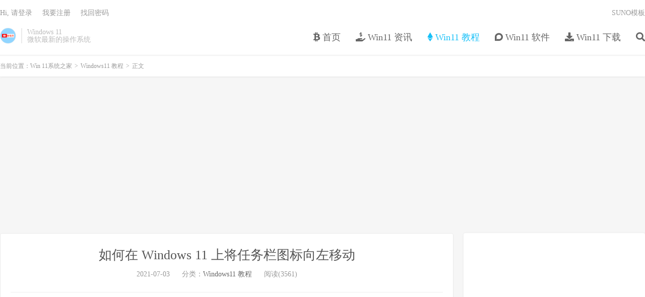

--- FILE ---
content_type: text/html; charset=utf-8
request_url: https://www.google.com/recaptcha/api2/aframe
body_size: 268
content:
<!DOCTYPE HTML><html><head><meta http-equiv="content-type" content="text/html; charset=UTF-8"></head><body><script nonce="QYbUPNCMHtCUv9muGqF62Q">/** Anti-fraud and anti-abuse applications only. See google.com/recaptcha */ try{var clients={'sodar':'https://pagead2.googlesyndication.com/pagead/sodar?'};window.addEventListener("message",function(a){try{if(a.source===window.parent){var b=JSON.parse(a.data);var c=clients[b['id']];if(c){var d=document.createElement('img');d.src=c+b['params']+'&rc='+(localStorage.getItem("rc::a")?sessionStorage.getItem("rc::b"):"");window.document.body.appendChild(d);sessionStorage.setItem("rc::e",parseInt(sessionStorage.getItem("rc::e")||0)+1);localStorage.setItem("rc::h",'1768757444285');}}}catch(b){}});window.parent.postMessage("_grecaptcha_ready", "*");}catch(b){}</script></body></html>

--- FILE ---
content_type: application/javascript; charset=utf-8
request_url: https://fundingchoicesmessages.google.com/f/AGSKWxUajJYLpww29nDRMWVwJiVwjGS63rlA0Naav5Jxei3DrU6WorwObW96-fFAVYYxcV6_XAG1u3vtbu4ldjFvWBZc8NuxLp2BbfKilBZ7nT36UP8YSNtzGhOePd9pv_QkhGb_MXpErMIaM_wAxT6EpjSYNpkJzJ7U9TS6GLHtRe3IFzk5tTuXzykQnS5L/_/mediaAd./adv-div-/promoAd./CoastMarketplaceAdCategoriesJobs?/ad_lomadee.
body_size: -1290
content:
window['763fc9c9-5046-48ea-b96d-a1b04649f96c'] = true;

--- FILE ---
content_type: application/javascript; charset=utf-8
request_url: https://fundingchoicesmessages.google.com/f/AGSKWxXklIlTa2MWahIBd7E3Rdno1wqERVe6vNyR4xW34UeD5MYh6OA7lRGMLX67muWmg4U4vWETKBiubtyLbx4annfVLtat1Qm9U7efwOTlF01-aPmY5YKky2uhtFbhWLGz5QkeJvNKYw==?fccs=W251bGwsbnVsbCxudWxsLG51bGwsbnVsbCxudWxsLFsxNzY4NzU3NDQyLDUzMTAwMDAwMF0sbnVsbCxudWxsLG51bGwsW251bGwsWzcsNl0sbnVsbCxudWxsLG51bGwsbnVsbCxudWxsLG51bGwsbnVsbCxudWxsLG51bGwsM10sImh0dHBzOi8vd3d3LndpbmRvd3MxMS5wcm8vMTI3MS5odG1sIixudWxsLFtbOCwiTTlsa3pVYVpEc2ciXSxbOSwiZW4tVVMiXSxbMTYsIlsxLDEsMV0iXSxbMTksIjIiXSxbMTcsIlswXSJdLFsyNCwiIl0sWzI5LCJmYWxzZSJdXV0
body_size: 115
content:
if (typeof __googlefc.fcKernelManager.run === 'function') {"use strict";this.default_ContributorServingResponseClientJs=this.default_ContributorServingResponseClientJs||{};(function(_){var window=this;
try{
var np=function(a){this.A=_.t(a)};_.u(np,_.J);var op=function(a){this.A=_.t(a)};_.u(op,_.J);op.prototype.getWhitelistStatus=function(){return _.F(this,2)};var pp=function(a){this.A=_.t(a)};_.u(pp,_.J);var qp=_.Zc(pp),rp=function(a,b,c){this.B=a;this.j=_.A(b,np,1);this.l=_.A(b,_.Nk,3);this.F=_.A(b,op,4);a=this.B.location.hostname;this.D=_.Dg(this.j,2)&&_.O(this.j,2)!==""?_.O(this.j,2):a;a=new _.Og(_.Ok(this.l));this.C=new _.bh(_.q.document,this.D,a);this.console=null;this.o=new _.jp(this.B,c,a)};
rp.prototype.run=function(){if(_.O(this.j,3)){var a=this.C,b=_.O(this.j,3),c=_.dh(a),d=new _.Ug;b=_.fg(d,1,b);c=_.C(c,1,b);_.hh(a,c)}else _.eh(this.C,"FCNEC");_.lp(this.o,_.A(this.l,_.Ae,1),this.l.getDefaultConsentRevocationText(),this.l.getDefaultConsentRevocationCloseText(),this.l.getDefaultConsentRevocationAttestationText(),this.D);_.mp(this.o,_.F(this.F,1),this.F.getWhitelistStatus());var e;a=(e=this.B.googlefc)==null?void 0:e.__executeManualDeployment;a!==void 0&&typeof a==="function"&&_.Qo(this.o.G,
"manualDeploymentApi")};var sp=function(){};sp.prototype.run=function(a,b,c){var d;return _.v(function(e){d=qp(b);(new rp(a,d,c)).run();return e.return({})})};_.Rk(7,new sp);
}catch(e){_._DumpException(e)}
}).call(this,this.default_ContributorServingResponseClientJs);
// Google Inc.

//# sourceURL=/_/mss/boq-content-ads-contributor/_/js/k=boq-content-ads-contributor.ContributorServingResponseClientJs.en_US.M9lkzUaZDsg.es5.O/d=1/exm=ad_blocking_detection_executable,kernel_loader,loader_js_executable/ed=1/rs=AJlcJMzanTQvnnVdXXtZinnKRQ21NfsPog/m=cookie_refresh_executable
__googlefc.fcKernelManager.run('\x5b\x5b\x5b7,\x22\x5b\x5bnull,\\\x22windows11.pro\\\x22,\\\x22AKsRol9nDAgt7UG2TqI0IekV7loQ2R0qR4GDD2hLCj-5E6dzN2CSFEMVx3cxXYuEUKWOWTah6sTYqc49sf1FFwOMXwn9DofLGdLDYGoYfg9RGxjizN5iUOQLrGY9gHKvrRMH03GmoZr87wN83MDd7MtIQwmzgm2SUw\\\\u003d\\\\u003d\\\x22\x5d,null,\x5b\x5bnull,null,null,\\\x22https:\/\/fundingchoicesmessages.google.com\/f\/AGSKWxW4g1Pjw0iBEJTHEo2RYdV2VYOuZKsXs3ZsCf0w8RQ5lHkpUxlMXRISpJw5WAwfT9EQZhUGQom3cuTSn7YSe7uKx6W4GCOuhOMw7kNm897OTYKg2Jl5fF7Ms3PhQkXryzriQzpS6w\\\\u003d\\\\u003d\\\x22\x5d,null,null,\x5bnull,null,null,\\\x22https:\/\/fundingchoicesmessages.google.com\/el\/AGSKWxXIxE3_RMuAHLCpNhaUGyDmFCrPeM-0n9k8v62NdwVrn0BKnZSZI89hcOLnYVKbP3SrAj6Nx25lfpHsID6hyi7StmUQzz3MOd7gH0oGYdYL2nMc823vd4pWrf7pzL2N9DYJpA-gSg\\\\u003d\\\\u003d\\\x22\x5d,null,\x5bnull,\x5b7,6\x5d,null,null,null,null,null,null,null,null,null,3\x5d\x5d,\x5b2,1\x5d\x5d\x22\x5d\x5d,\x5bnull,null,null,\x22https:\/\/fundingchoicesmessages.google.com\/f\/AGSKWxVhOP5ycc_7lV8Yj--P83Lfs6-hyDjD3hUUz256K4tx6n1si_SHqCLHGvFawDleevpbZcRbLsoIsD6q_xtUfmhIjMHP50LTgE8iVIIaadyn7EufbU7bDiJDP7Y4xBGDyBQX9IzdEQ\\u003d\\u003d\x22\x5d\x5d');}